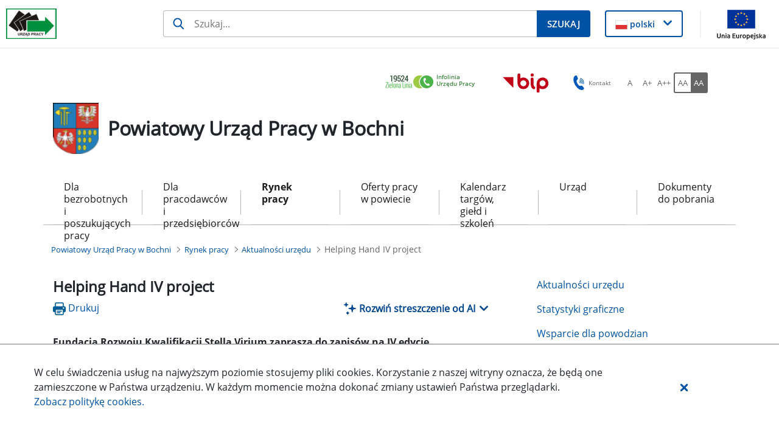

--- FILE ---
content_type: application/javascript
request_url: https://bochnia.praca.gov.pl/o/frontend-taglib-clay/__liferay__/exports/@clayui$icon.js
body_size: 1993
content:
import*as e from"../../../frontend-js-react-web/__liferay__/exports/classnames.js";import*as r from"../../../frontend-js-react-web/__liferay__/exports/react.js";var t={719:u=>{u.exports=function(){}},238:u=>{u.exports=e},421:u=>{u.exports=r}},a={};function __webpack_require__(u){var c=a[u];if(void 0!==c)return c.exports;var l=a[u]={exports:{}};return t[u](l,l.exports,__webpack_require__),l.exports}var o={};(()=>{var u=o;Object.defineProperty(u,"X$",{value:!0}),u.ZP=u.XS=void 0;var c=_interopRequireDefault(__webpack_require__(238)),l=_interopRequireDefault(__webpack_require__(421)),_=(_interopRequireDefault(__webpack_require__(719)),["className","spritemap","symbol"]);function _interopRequireDefault(u){return u&&u.__esModule?u:{default:u}}function _extends(){return(_extends=Object.assign?Object.assign.bind():function(u){for(var c=1;c<arguments.length;c++){var l=arguments[c];for(var _ in l)Object.prototype.hasOwnProperty.call(l,_)&&(u[_]=l[_])}return u}).apply(this,arguments)}var p=l.default.createContext("");u.XS=p;var f=l.default.forwardRef((function(u,f){var b=u.className,d=u.spritemap,v=u.symbol,x=function _objectWithoutProperties(u,c){if(null==u)return{};var l,_,p=function _objectWithoutPropertiesLoose(u,c){if(null==u)return{};var l,_,p={},f=Object.keys(u);for(_=0;_<f.length;_++)l=f[_],c.indexOf(l)>=0||(p[l]=u[l]);return p}(u,c);if(Object.getOwnPropertySymbols){var f=Object.getOwnPropertySymbols(u);for(_=0;_<f.length;_++)l=f[_],c.indexOf(l)>=0||Object.prototype.propertyIsEnumerable.call(u,l)&&(p[l]=u[l])}return p}(u,_),y=l.default.useContext(p);return d&&(y=d),l.default.createElement("svg",_extends({},x,{className:(0,c.default)("lexicon-icon lexicon-icon-".concat(v),b),key:v,ref:f,role:"presentation"}),l.default.createElement("use",{href:"".concat(y,"#").concat(v)}))}));f.displayName="ClayIcon";var b=f;u.ZP=b})();var n=o.XS,s=o.X$,i=o.ZP;export{n as ClayIconSpriteContext,s as __esModule,i as default};
//# sourceMappingURL=@clayui$icon.js.map